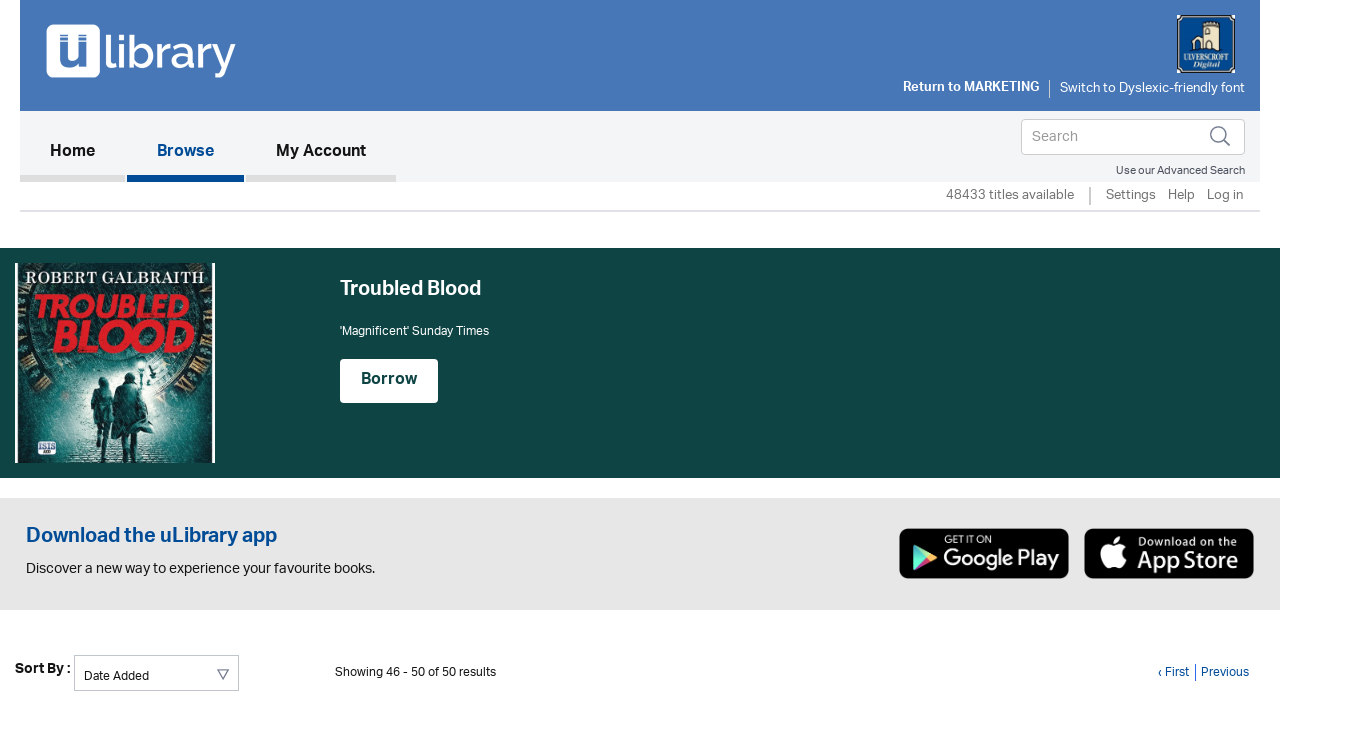

--- FILE ---
content_type: text/html; charset=UTF-8
request_url: https://ulibrary.ulverscroftulibrary.com/book/browse/4?theme_id=LTEST&sortBy=da
body_size: 77543
content:




<!DOCTYPE html>
<html lang="en" xml:lang="en" xmlns="http://www.w3.org/1999/xhtml">
	<head>
		 <link rel="icon" href="https://marketing.ulverscroftulibrary.com/favicon.ico" type="image/ico" sizes="16x16">
		<title>uLIBRARY - Marketing</title>
        <noscript><div class="alert alert-danger">
                JavaScript is either disabled or not supported by your browser !</div>
        </noscript>
        <script>var base_url = "https://ulibrary.ulverscroftulibrary.com/"</script>
        <script type="text/javascript" src="https://ulibrary.ulverscroftulibrary.com/assets/js/jquery-3.1.1.min.js">                  </script>
		<script type="text/javascript" src="https://ulibrary.ulverscroftulibrary.com/assets/js/cycle2/jquery.cycle2.min.js">          </script>
		<script type="text/javascript" src="https://ulibrary.ulverscroftulibrary.com/assets/js/cycle2/jquery.cycle2.carousel.min.js"> </script>
		<script type="text/javascript" src="https://ulibrary.ulverscroftulibrary.com/assets/js/cycle2/jquery.cycle2.ie-fade.min.js">  </script>
		<!--<script type="text/javascript" src="https://ulibrary.ulverscroftulibrary.com/assets/js/epub-viewer/epub.min.js">              </script>-->
		<!--<script type="text/javascript" src="https://ulibrary.ulverscroftulibrary.com/assets/js/epub-viewer/libs/zip.min.js">          </script>-->
		<script type="text/javascript" src="https://ulibrary.ulverscroftulibrary.com/assets/js/facebox.js">							</script>
        <script type="text/javascript" src="https://ulibrary.ulverscroftulibrary.com/assets/js/ulv.js"></script>
        <script src="https://netdna.bootstrapcdn.com/bootstrap/3.1.1/js/bootstrap.min.js"></script>
        <script type="text/javascript" src="https://ulibrary.ulverscroftulibrary.com/assets/bootstrap/js/bootstrap.js"></script>
		<script type="text/javascript" src="//platform-api.sharethis.com/js/sharethis.js#property=58c28c3aa2063c00124f1991&product=inline-share-buttons"></script>
        <script src="https://gitcdn.github.io/bootstrap-toggle/2.2.2/js/bootstrap-toggle.min.js"></script>

		<link rel="stylesheet" href="https://ulibrary.ulverscroftulibrary.com/assets/bootstrap/css/bootstrap.min.css" />
        <link href="https://gitcdn.github.io/bootstrap-toggle/2.2.2/css/bootstrap-toggle.min.css" rel="stylesheet">

					<link rel="stylesheet" href="https://ulibrary.ulverscroftulibrary.com/assets/css/styles.css" />
		
		<link rel="stylesheet" href="https://ulibrary.ulverscroftulibrary.com/assets/css/override.css" />
		<link rel="stylesheet" href="https://ulibrary.ulverscroftulibrary.com/assets/css/facebox.css"/>
		<link rel="stylesheet" media="screen" href="https://fontlibrary.org/face/opendyslexic" type="text/css"/>
    <link rel="stylesheet" href="https://ulibrary.ulverscroftulibrary.com/assets/css/book-clubs.css" />
		<meta name="viewport" content="width=device-width, initial-scale=1">

		<script src="https://use.typekit.net/ojt3bff.js"></script>
		<script>try{Typekit.load({ async: true });}catch(e){}</script>
	</head>
	<body>
    <script src="https://cc.cdn.civiccomputing.com/8/cookieControl-8.x.min.js" type="text/javascript"></script>
    <script>
    var config = {
      apiKey: '2ad112d10dae5d928e3f5d2aaeaa35a72a88facf',
        product: 'PRO',
        initialState: "notify",
        optionalCookies: [ {
          name: 'analytics',
            label: 'Analytics',
            description: '',
            cookies: [],
            onAccept : function(){},
            onRevoke: function(){}
                           },{
                             name: 'marketing',
                             label: 'Marketing',
                             description: '',
                             cookies: [],
                             onAccept : function(){},
                             onRevoke: function(){}
                           },{
                             name: 'preferences',
                             label: 'Preferences',
                             description: '',
                             cookies: [],
                             onAccept : function(){},
                             onRevoke: function(){}
                           }
          ],

        position: 'RIGHT',
        theme: 'DARK',
        branding: {
          fontColor: "#FFF",
          fontSizeTitle: "1.2em",
          fontSizeIntro: "1em",
          fontSizeHeaders: "1em",
          fontSize: "0.8em",
          backgroundColor: "#313147",
          toggleText: "#fff",
          toggleColor: "#2f2f5f",
          toggleBackground: "#111125",
          buttonIcon: null,
          buttonIconWidth: "64px",
          buttonIconHeight: "64px",
          removeIcon: false,
          removeAbout: false
      },
        excludedCountries: ["all"]
};
CookieControl.load( config );
</script>


    <div class="content">
            <div class="container header-container">
                <div class="row">
                    <div class="header Marketing" style="background:#4777b7">
						<div class="pull-left">

						</div>

						<div class="pull-right">
						<a style="color:#258260" href="http://ulverscroft.com/market/index.php?bck=tr" target="_blank"><img src="https://ulverscroft.com/images/DL-LOGOS/MKTGUK.jpg" alt="Ulverscroft Logo"></a>
						<div class="clearfix"></div>
												<div class="col-sm-12" style="padding-left: 0">
							<div id="library-name"><a href="http://ulverscroft.com/market/index.php?bck=tr" target="_blank" aria-hidden="true">Return to <span>Marketing</span></a></div>
							<div style="float:left">
							<form method="post" id="dyslexic-form" action="https://ulibrary.ulverscroftulibrary.com/page/checkDyslexic">

															<input type="hidden" name="dyslexic-flag" id="dyslexic-flag" value="on"/>
								<input type="submit" id="dyslexic-btn" value="Switch to Dyslexic-friendly font" />
							
							</form>
							</div>
						</div>
													</div>
                    </div>
                </div>
            </div><!--brand-container-->

            <div class="container navbar-container">
              <nav class="navbar navbar-default" role="navigation" aria-label="Main navigation">
                <!-- Brand and toggle get grouped for better mobile display -->
                <div class="navbar-header">
                  <button type="button" class="navbar-toggle collapsed" data-toggle="collapse" data-target="#bs-example-navbar-collapse-1" aria-expanded="false">
                    <span class="sr-only">Toggle navigation</span>
                    <span class="icon-bar"></span>
                    <span class="icon-bar"></span>
                    <span class="icon-bar"></span>
                  </button>

				  <div class="nav navbar-nav navbar-right" id="search-box-for-mobile">

<form class="navbar-form navbar-left" action="https://ulibrary.ulverscroftulibrary.com/book/quicksearch" method="get">
<div class="form-group">
<div class="styled-keywords">
<input type="hidden" name="search_attrs" value="search">
</div>
<input type="text" class="form-control" name="search_val" placeholder="Search" aria-label="Search">
<input type="hidden" name="sortBy" value="da"/>
</div>
<input type="image" name="submit" class="navbar-search-button" src="https://ulibrary.ulverscroftulibrary.com/assets/images/search-icon.png" alt="Submit" />
</form>

					<div class="advanced-search"><a href="https://ulibrary.ulverscroftulibrary.com/book/search">Use our Advanced Search</a></div>
				</div>

                </div>

                <!-- Collect the nav links, forms, and other content for toggling -->
                <div style="background: #f4f5f6" class="collapse navbar-collapse" id="bs-example-navbar-collapse-1">

					<ul class="main-nav nav navbar-nav">

					  <li class="active"><a href="https://ulibrary.ulverscroftulibrary.com/">Home <span class="sr-only">(current)</span></a></li>

					  <li id="toggle-megamenu" class="dropdown mega-dropdown">
						  <a href="https://ulibrary.ulverscroftulibrary.com/book/genre" class="dropdown-toggle" data-toggle="dropdown">Browse<span class="pull-right"></span></span></a>
						  <ul class="dropdown-menu mega-dropdown-menu" id="browse-megamenu"></ul>
					  </li>

					  <li><a href="https://ulibrary.ulverscroftulibrary.com/account/view">My Account</a></li>
					</ul>


					<ul class="nav navbar-nav navbar-right" id="search-box-for-desktop">

<form class="navbar-form navbar-left" action="https://ulibrary.ulverscroftulibrary.com/book/quicksearch" method="get">
<div class="form-group">
<input type="hidden" name="search_attrs" value="search">
<input type="text" class="form-control" name="search_val" aria-label="Search" placeholder="Search">
<input type="hidden" name="sortBy" value="da"/>
</div>
<input type="image" name="submit" class="navbar-search-button" src="https://ulibrary.ulverscroftulibrary.com/assets/images/search-icon.png" alt="Submit" />
</form>

					<div style="clear:both" class="advanced-search"><a style="color:#4a4f5d" href="https://ulibrary.ulverscroftulibrary.com/book/search">Use our Advanced Search</a></div>
					</ul>

                </div>
              </nav>
            </div>


            <div class="container brand-container">
				<ul class="nav nav-pills pull-right " role="tablist">
					<li class="sub-nav-1">
                        48433 titles available                    <li class="sub-nav-1 loans-end">
                        <a href="https://ulibrary.ulverscroftulibrary.com/account/settings">Settings</a>
                    </li>
                    <li class="sub-nav-1">
                        <a href="https://ulibrary.ulverscroftulibrary.com/help">Help</a>
                    </li>

                                        <li class="sub-nav-1">
                        <a href="https://ulibrary.ulverscroftulibrary.com/account/login"> Log in</a>
                    </li>
					<li class="sub-nav-1">
											</li>
                    

                    
                </ul>
                <div class="clearfix"></div>
                <hr class="style1">
            </div>



         </div><!-- /.navbar-container-->

		
		


		<div class="container main-container">
			<div class="row">
				<div class="col-sm-12">
					<div class="breadcrumb-wrapper"><div id="breadcrumb">You are here: <a href="https://ulibrary.ulverscroftulibrary.com/">Home</a>  >  <a href="https://ulibrary.ulverscroftulibrary.com/book/genre">Browse</a>  >  <span>Latest Additions</span></div>
</div>
					<!--<h1></h1>-->
				</div>
		</div>
<div class="row read-more-wrapper-mobile" style="background:transparent;color:#fff">

<div class="slideshow" style="width:auto;background-color:transparent;height:200px;"
	data-cycle-fx="fadeout"
	data-cycle-speed=500
    data-cycle-timeout=8000


	data-cycle-slides="> div"
	>


<div class="col-md-12" style="background:#0f4445">
<span class="pull-left" style="background:#0f4445">
<a href="https://ulibrary.ulverscroftulibrary.com/book/view/9781445091921"><img src="https://images.findawayworld.com/v1/image/cover/CD392900?aspect=1:1&height=500" class="img-responsive" style="max-height:200px;max-width:200px;" alt="Troubled Blood"></a>
</span>

<span class="pull-right" style="background:#0f4445">
<span class="title" style="color:#fff;font-size:20px;font-weight: 700;">Troubled Blood</span>
<br/><br/>
<span class="synopsis">'Magnificent' Sunday Times</span>
<br/><br/>
<a href="https://ulibrary.ulverscroftulibrary.com/book/view/9781445091921" class="btn btn-default btn-ulv read-more" style="color:#0f4445;background:#ffffff">Borrow</a></span>
</div>

</div>

<div class="downloads-banner">
<div class="download-banner-text">
<h3>Download the uLibrary app</h3>
<p>Discover a new way to experience your favourite books.</p>
</div>
<a href="https://apps.apple.com/gb/app/ulibrary/id977511203" target="_blank"><img src="/assets/images/appstore-icon.png" alt="Download on the App Store"/></a>
<a href="https://play.google.com/store/apps/details?id=ulibrary.ulverscroftulibrary.co.uk.ulibrary" target="_blank"><img src="/assets/images/googleplay-icon.png" alt="Get on Google Play"/></a>
</div>

</div>

<div class="cycle-pager" id="pager"></div>


<script>
$.fn.cycle.defaults.autoSelector = '.slideshow';
var sliderContainer = $('.slideshow');
$(window).on('focus', function() { sliderContainer.cycle('resume'); }).on('blur', function() { sliderContainer.cycle('pause'); });
</script>
<div class="row">
	<div class="col-md-12">
		<form class="form-group" id="audio-tabs-form" action="/index.php/book/browse/4?theme_id=LTEST&sortBy=da" method="get">
							<input type="hidden" name="theme_id" value="LTEST">
							<input type="hidden" name="sortBy" value="da">
						<input type="hidden" name="media" id="audio-tabs-input" value=""/>
					</form>
	</div>
</div>



	

<div class="row sorter-footer">
    <div class="col-md-3 sort-by">
    <form class="form-group" action="/index.php/book/browse/4?theme_id=LTEST" method="get">

                    <input type="hidden" name="theme_id" value="LTEST">
        
                <label>Sort By :</label>
		<div class="styled-sorter">
        <select id="sorting" name="sortBy" aria-label="Sort By" onchange="this.form.submit();">
            <option value="da" selected='selected'>  Date Added</option>
            <option value="a" >  Author    </option>
            <option value="n" >  Narrator  </option>
            <option value="t" >  Title     </option>
        </select>
		</div>
    </form>
</div>
    <div class="col-md-6 showing">
                        Showing 46  -  50 of 50 results
            </div>
<div class="col-md-3">
    <ul class="pagination"><li><a href="1?theme_id=LTEST&sortBy=da" data-ci-pagination-page="1" rel="start">&lsaquo; First</a></li><li class="prev"><a href="https://ulibrary.ulverscroftulibrary.com/book/browse/3?theme_id=LTEST&sortBy=da" data-ci-pagination-page="3" rel="prev">Previous</a></li></ul></div>
</div>

<div class="clearfix"></div><br/>

<div class="row browse-view">
            <div class="col-grid5 col-md-2">
            <div class="ulv-genre-slider-img">

				<!--<a href="https://ulibrary.ulverscroftulibrary.com/book/view/9798318001949">
															<img src="https://images.findawayworld.com/v1/image/cover/CD5251496?aspect=1:1&height=290" alt="The Cultural Revolution thumbnail" />
									</a>-->

															<img src="https://images.findawayworld.com/v1/image/cover/CD5251496?aspect=1:1&height=290" alt="The Cultural Revolution thumbnail" />
					
									<audio id="audio-0" src="https://samples.inaudio.com/5251496/5251496_sample.mp3" preload="none"></audio>
					<div   id="play-0" class="image-overlay"></div>
												</div>
            <a href="https://ulibrary.ulverscroftulibrary.com/book/view/9798318001949" class="book-title">The Cultural Revolution</a>            <span class="format">eAudiobook</span><br/>
            <a href="https://ulibrary.ulverscroftulibrary.com/account/login" class="btn btn-default btn-ulv audiobook">Borrow</a><br/>
            <span class="contributors">Nova Ashford / Christina Foremans</span>
            			<p>..</p>
        </div>
                    <div class="col-grid5 col-md-2">
            <div class="ulv-genre-slider-img">

				<!--<a href="https://ulibrary.ulverscroftulibrary.com/book/view/9798318153051">
															<img src="https://images.findawayworld.com/v1/image/cover/CD5233742?aspect=1:1&height=290" alt="The Rise of Quantum Computing thumbnail" />
									</a>-->

															<img src="https://images.findawayworld.com/v1/image/cover/CD5233742?aspect=1:1&height=290" alt="The Rise of Quantum Computing thumbnail" />
					
									<audio id="audio-1" src="https://samples.inaudio.com/5233742/5233742_sample.mp3" preload="none"></audio>
					<div   id="play-1" class="image-overlay"></div>
												</div>
            <a href="https://ulibrary.ulverscroftulibrary.com/book/view/9798318153051" class="book-title">The Rise of Quantum Computing</a>            <span class="format">eAudiobook</span><br/>
            <a href="https://ulibrary.ulverscroftulibrary.com/account/login" class="btn btn-default btn-ulv audiobook">Borrow</a><br/>
            <span class="contributors">Craig Dames / Marsha Eves</span>
            			<p><p>Quantum computing is one of the most exciting and transformative areas in modern technology. To u..</p>
        </div>
                    <div class="col-grid5 col-md-2">
            <div class="ulv-genre-slider-img">

				<!--<a href="https://ulibrary.ulverscroftulibrary.com/book/view/9798318232046">
															<img src="https://images.findawayworld.com/v1/image/cover/CD5252396?aspect=1:1&height=290" alt="The Fall of the Berlin Wall thumbnail" />
									</a>-->

															<img src="https://images.findawayworld.com/v1/image/cover/CD5252396?aspect=1:1&height=290" alt="The Fall of the Berlin Wall thumbnail" />
					
									<audio id="audio-2" src="https://samples.inaudio.com/5252396/5252396_sample.mp3" preload="none"></audio>
					<div   id="play-2" class="image-overlay"></div>
												</div>
            <a href="https://ulibrary.ulverscroftulibrary.com/book/view/9798318232046" class="book-title">The Fall of the Berlin Wall</a>            <span class="format">eAudiobook</span><br/>
            <a href="https://ulibrary.ulverscroftulibrary.com/account/login" class="btn btn-default btn-ulv audiobook">Borrow</a><br/>
            <span class="contributors">Nova Ashford / Christina Foremans</span>
            			<p>..</p>
        </div>
                    <div class="col-grid5 col-md-2">
            <div class="ulv-genre-slider-img">

				<!--<a href="https://ulibrary.ulverscroftulibrary.com/book/view/9798318095047">
															<img src="https://images.findawayworld.com/v1/image/cover/CD5231191?aspect=1:1&height=290" alt="The Ethics of Artificial Intelligence thumbnail" />
									</a>-->

															<img src="https://images.findawayworld.com/v1/image/cover/CD5231191?aspect=1:1&height=290" alt="The Ethics of Artificial Intelligence thumbnail" />
					
									<audio id="audio-3" src="https://samples.inaudio.com/5231191/5231191_sample.mp3" preload="none"></audio>
					<div   id="play-3" class="image-overlay"></div>
												</div>
            <a href="https://ulibrary.ulverscroftulibrary.com/book/view/9798318095047" class="book-title">The Ethics of Artificial Intelligence</a>            <span class="format">eAudiobook</span><br/>
            <a href="https://ulibrary.ulverscroftulibrary.com/account/login" class="btn btn-default btn-ulv audiobook">Borrow</a><br/>
            <span class="contributors">Craig Dames / Marsha Eves</span>
            			<p><p>Artificial Intelligence (AI) is a transformative technology that has evolved from theoretical con..</p>
        </div>
                    <div class="col-grid5 col-md-2">
            <div class="ulv-genre-slider-img">

				<!--<a href="https://ulibrary.ulverscroftulibrary.com/book/view/9798318207884">
															<img src="https://images.findawayworld.com/v1/image/cover/CD5249527?aspect=1:1&height=290" alt="The Crusader States thumbnail" />
									</a>-->

															<img src="https://images.findawayworld.com/v1/image/cover/CD5249527?aspect=1:1&height=290" alt="The Crusader States thumbnail" />
					
									<audio id="audio-4" src="https://samples.inaudio.com/5249527/5249527_sample.mp3" preload="none"></audio>
					<div   id="play-4" class="image-overlay"></div>
												</div>
            <a href="https://ulibrary.ulverscroftulibrary.com/book/view/9798318207884" class="book-title">The Crusader States</a>            <span class="format">eAudiobook</span><br/>
            <a href="https://ulibrary.ulverscroftulibrary.com/account/login" class="btn btn-default btn-ulv audiobook">Borrow</a><br/>
            <span class="contributors">Nova Ashford / Christina Foremans</span>
            			<p>..</p>
        </div>
                    <div class="clearfix"></div>
            <br/><hr class="style1"><br/>
            <div class="clearfix"></div>
                    <div class="col-grid5 col-md-2">
            <div class="ulv-genre-slider-img">

				<!--<a href="https://ulibrary.ulverscroftulibrary.com/book/view/9798318493607">
															<img src="https://images.findawayworld.com/v1/image/cover/CD5252384?aspect=1:1&height=290" alt="The Glorious Revolution thumbnail" />
									</a>-->

															<img src="https://images.findawayworld.com/v1/image/cover/CD5252384?aspect=1:1&height=290" alt="The Glorious Revolution thumbnail" />
					
									<audio id="audio-5" src="https://samples.inaudio.com/5252384/5252384_sample.mp3" preload="none"></audio>
					<div   id="play-5" class="image-overlay"></div>
												</div>
            <a href="https://ulibrary.ulverscroftulibrary.com/book/view/9798318493607" class="book-title">The Glorious Revolution</a>            <span class="format">eAudiobook</span><br/>
            <a href="https://ulibrary.ulverscroftulibrary.com/account/login" class="btn btn-default btn-ulv audiobook">Borrow</a><br/>
            <span class="contributors">Nova Ashford / Christina Foremans</span>
            			<p>..</p>
        </div>
                    <div class="col-grid5 col-md-2">
            <div class="ulv-genre-slider-img">

				<!--<a href="https://ulibrary.ulverscroftulibrary.com/book/view/9798318483776">
															<img src="https://images.findawayworld.com/v1/image/cover/CD5233782?aspect=1:1&height=290" alt="The Impact of Technology on Society thumbnail" />
									</a>-->

															<img src="https://images.findawayworld.com/v1/image/cover/CD5233782?aspect=1:1&height=290" alt="The Impact of Technology on Society thumbnail" />
					
									<audio id="audio-6" src="https://samples.inaudio.com/5233782/5233782_sample.mp3" preload="none"></audio>
					<div   id="play-6" class="image-overlay"></div>
												</div>
            <a href="https://ulibrary.ulverscroftulibrary.com/book/view/9798318483776" class="book-title">The Impact of Technology on Society</a>            <span class="format">eAudiobook</span><br/>
            <a href="https://ulibrary.ulverscroftulibrary.com/account/login" class="btn btn-default btn-ulv audiobook">Borrow</a><br/>
            <span class="contributors">Craig Dames / Marsha Eves</span>
            			<p><p>Technology has been a driving force behind human progress shaping societies and transforming the ..</p>
        </div>
                    <div class="col-grid5 col-md-2">
            <div class="ulv-genre-slider-img">

				<!--<a href="https://ulibrary.ulverscroftulibrary.com/book/view/9798318392689">
															<img src="https://images.findawayworld.com/v1/image/cover/CD5235766?aspect=1:1&height=290" alt="Understanding Virtual Reality thumbnail" />
									</a>-->

															<img src="https://images.findawayworld.com/v1/image/cover/CD5235766?aspect=1:1&height=290" alt="Understanding Virtual Reality thumbnail" />
					
									<audio id="audio-7" src="https://samples.inaudio.com/5235766/5235766_sample.mp3" preload="none"></audio>
					<div   id="play-7" class="image-overlay"></div>
												</div>
            <a href="https://ulibrary.ulverscroftulibrary.com/book/view/9798318392689" class="book-title">Understanding Virtual Reality</a>            <span class="format">eAudiobook</span><br/>
            <a href="https://ulibrary.ulverscroftulibrary.com/account/login" class="btn btn-default btn-ulv audiobook">Borrow</a><br/>
            <span class="contributors">Craig Dames / Marsha Eves</span>
            			<p>..</p>
        </div>
                    <div class="col-grid5 col-md-2">
            <div class="ulv-genre-slider-img">

				<!--<a href="https://ulibrary.ulverscroftulibrary.com/book/view/9798318250606">
															<img src="https://images.findawayworld.com/v1/image/cover/CD5246596?aspect=1:1&height=290" alt="The Brexit Referendum thumbnail" />
									</a>-->

															<img src="https://images.findawayworld.com/v1/image/cover/CD5246596?aspect=1:1&height=290" alt="The Brexit Referendum thumbnail" />
					
									<audio id="audio-8" src="https://samples.inaudio.com/5246596/5246596_sample.mp3" preload="none"></audio>
					<div   id="play-8" class="image-overlay"></div>
												</div>
            <a href="https://ulibrary.ulverscroftulibrary.com/book/view/9798318250606" class="book-title">The Brexit Referendum</a>            <span class="format">eAudiobook</span><br/>
            <a href="https://ulibrary.ulverscroftulibrary.com/account/login" class="btn btn-default btn-ulv audiobook">Borrow</a><br/>
            <span class="contributors">Nova Ashford / Christina Foremans</span>
            			<p>..</p>
        </div>
                    <div class="col-grid5 col-md-2">
            <div class="ulv-genre-slider-img">

				<!--<a href="https://ulibrary.ulverscroftulibrary.com/book/view/9798318118869">
															<img src="https://images.findawayworld.com/v1/image/cover/CD5248270?aspect=1:1&height=290" alt="The Battle of Lepanto thumbnail" />
									</a>-->

															<img src="https://images.findawayworld.com/v1/image/cover/CD5248270?aspect=1:1&height=290" alt="The Battle of Lepanto thumbnail" />
					
									<audio id="audio-9" src="https://samples.inaudio.com/5248270/5248270_sample.mp3" preload="none"></audio>
					<div   id="play-9" class="image-overlay"></div>
												</div>
            <a href="https://ulibrary.ulverscroftulibrary.com/book/view/9798318118869" class="book-title">The Battle of Lepanto</a>            <span class="format">eAudiobook</span><br/>
            <a href="https://ulibrary.ulverscroftulibrary.com/account/login" class="btn btn-default btn-ulv audiobook">Borrow</a><br/>
            <span class="contributors">Nova Ashford / Christina Foremans</span>
            			<p>..</p>
        </div>
                    <div class="clearfix"></div>
            <br/><hr class="style1"><br/>
            <div class="clearfix"></div>
                    <div class="col-grid5 col-md-2">
            <div class="ulv-genre-slider-img">

				<!--<a href="https://ulibrary.ulverscroftulibrary.com/book/view/9798318005923">
															<img src="https://images.findawayworld.com/v1/image/cover/CD5233828?aspect=1:1&height=290" alt="The Role of Technology in Business thumbnail" />
									</a>-->

															<img src="https://images.findawayworld.com/v1/image/cover/CD5233828?aspect=1:1&height=290" alt="The Role of Technology in Business thumbnail" />
					
									<audio id="audio-10" src="https://samples.inaudio.com/5233828/5233828_sample.mp3" preload="none"></audio>
					<div   id="play-10" class="image-overlay"></div>
												</div>
            <a href="https://ulibrary.ulverscroftulibrary.com/book/view/9798318005923" class="book-title">The Role of Technology in Business</a>            <span class="format">eAudiobook</span><br/>
            <a href="https://ulibrary.ulverscroftulibrary.com/account/login" class="btn btn-default btn-ulv audiobook">Borrow</a><br/>
            <span class="contributors">Craig Dames / Marsha Eves</span>
            			<p><p>Technology has played a crucial role in shaping business operations throughout history. From the ..</p>
        </div>
                    <div class="col-grid5 col-md-2">
            <div class="ulv-genre-slider-img">

				<!--<a href="https://ulibrary.ulverscroftulibrary.com/book/view/9798318300615">
															<img src="https://images.findawayworld.com/v1/image/cover/CD5251458?aspect=1:1&height=290" alt="The Digital Revolution thumbnail" />
									</a>-->

															<img src="https://images.findawayworld.com/v1/image/cover/CD5251458?aspect=1:1&height=290" alt="The Digital Revolution thumbnail" />
					
									<audio id="audio-11" src="https://samples.inaudio.com/5251458/5251458_sample.mp3" preload="none"></audio>
					<div   id="play-11" class="image-overlay"></div>
												</div>
            <a href="https://ulibrary.ulverscroftulibrary.com/book/view/9798318300615" class="book-title">The Digital Revolution</a>            <span class="format">eAudiobook</span><br/>
            <a href="https://ulibrary.ulverscroftulibrary.com/account/login" class="btn btn-default btn-ulv audiobook">Borrow</a><br/>
            <span class="contributors">Nova Ashford / Christina Foremans</span>
            			<p><p>The origins of the digital revolution can be traced back to several key developments in technolog..</p>
        </div>
                    <div class="col-grid5 col-md-2">
            <div class="ulv-genre-slider-img">

				<!--<a href="https://ulibrary.ulverscroftulibrary.com/book/view/9781835182468">
															<img src="https://images.findawayworld.com/v1/image/cover/CD5213026?aspect=1:1&height=290" alt="Enemies of the Crown thumbnail" />
									</a>-->

															<img src="https://images.findawayworld.com/v1/image/cover/CD5213026?aspect=1:1&height=290" alt="Enemies of the Crown thumbnail" />
					
									<audio id="audio-12" src="https://samples.inaudio.com/5213026/5213026_sample.mp3" preload="none"></audio>
					<div   id="play-12" class="image-overlay"></div>
												</div>
            <a href="https://ulibrary.ulverscroftulibrary.com/book/view/9781835182468" class="book-title">Enemies of the Crown</a>            <span class="format">eAudiobook</span><br/>
            <a href="https://ulibrary.ulverscroftulibrary.com/account/login" class="btn btn-default btn-ulv audiobook">Borrow</a><br/>
            <span class="contributors">Peter Gibbons</span>
            			<p>994AD. King Aethelred the Unready's rule falters. Policies recommended by the controlling bishops in..</p>
        </div>
                    <div class="col-grid5 col-md-2">
            <div class="ulv-genre-slider-img">

				<!--<a href="https://ulibrary.ulverscroftulibrary.com/book/view/9798318404788">
															<img src="https://images.findawayworld.com/v1/image/cover/CD5251453?aspect=1:1&height=290" alt="The Fall of Saigon thumbnail" />
									</a>-->

															<img src="https://images.findawayworld.com/v1/image/cover/CD5251453?aspect=1:1&height=290" alt="The Fall of Saigon thumbnail" />
					
									<audio id="audio-13" src="https://samples.inaudio.com/5251453/5251453_sample.mp3" preload="none"></audio>
					<div   id="play-13" class="image-overlay"></div>
												</div>
            <a href="https://ulibrary.ulverscroftulibrary.com/book/view/9798318404788" class="book-title">The Fall of Saigon</a>            <span class="format">eAudiobook</span><br/>
            <a href="https://ulibrary.ulverscroftulibrary.com/account/login" class="btn btn-default btn-ulv audiobook">Borrow</a><br/>
            <span class="contributors">Nova Ashford / Christina Foremans</span>
            			<p>..</p>
        </div>
                    <div class="col-grid5 col-md-2">
            <div class="ulv-genre-slider-img">

				<!--<a href="https://ulibrary.ulverscroftulibrary.com/book/view/9798318173387">
															<img src="https://images.findawayworld.com/v1/image/cover/CD5235801?aspect=1:1&height=290" alt="Virtual Collaboration Tools thumbnail" />
									</a>-->

															<img src="https://images.findawayworld.com/v1/image/cover/CD5235801?aspect=1:1&height=290" alt="Virtual Collaboration Tools thumbnail" />
					
									<audio id="audio-14" src="https://samples.inaudio.com/5235801/5235801_sample.mp3" preload="none"></audio>
					<div   id="play-14" class="image-overlay"></div>
												</div>
            <a href="https://ulibrary.ulverscroftulibrary.com/book/view/9798318173387" class="book-title">Virtual Collaboration Tools</a>            <span class="format">eAudiobook</span><br/>
            <a href="https://ulibrary.ulverscroftulibrary.com/account/login" class="btn btn-default btn-ulv audiobook">Borrow</a><br/>
            <span class="contributors">Craig Dames / Marsha Eves</span>
            			<p>..</p>
        </div>
                    <div class="clearfix"></div>
            <br/><hr class="style1"><br/>
            <div class="clearfix"></div>
                    <div class="col-grid5 col-md-2">
            <div class="ulv-genre-slider-img">

				<!--<a href="https://ulibrary.ulverscroftulibrary.com/book/view/9798318356759">
															<img src="https://images.findawayworld.com/v1/image/cover/CD5248275?aspect=1:1&height=290" alt="The Arab Spring thumbnail" />
									</a>-->

															<img src="https://images.findawayworld.com/v1/image/cover/CD5248275?aspect=1:1&height=290" alt="The Arab Spring thumbnail" />
					
									<audio id="audio-15" src="https://samples.inaudio.com/5248275/5248275_sample.mp3" preload="none"></audio>
					<div   id="play-15" class="image-overlay"></div>
												</div>
            <a href="https://ulibrary.ulverscroftulibrary.com/book/view/9798318356759" class="book-title">The Arab Spring</a>            <span class="format">eAudiobook</span><br/>
            <a href="https://ulibrary.ulverscroftulibrary.com/account/login" class="btn btn-default btn-ulv audiobook">Borrow</a><br/>
            <span class="contributors">Nova Ashford / Christina Foremans</span>
            			<p>..</p>
        </div>
                    <div class="col-grid5 col-md-2">
            <div class="ulv-genre-slider-img">

				<!--<a href="https://ulibrary.ulverscroftulibrary.com/book/view/9798318318504">
															<img src="https://images.findawayworld.com/v1/image/cover/CD5251493?aspect=1:1&height=290" alt="The Cuban Missile Crisis thumbnail" />
									</a>-->

															<img src="https://images.findawayworld.com/v1/image/cover/CD5251493?aspect=1:1&height=290" alt="The Cuban Missile Crisis thumbnail" />
					
									<audio id="audio-16" src="https://samples.inaudio.com/5251493/5251493_sample.mp3" preload="none"></audio>
					<div   id="play-16" class="image-overlay"></div>
												</div>
            <a href="https://ulibrary.ulverscroftulibrary.com/book/view/9798318318504" class="book-title">The Cuban Missile Crisis</a>            <span class="format">eAudiobook</span><br/>
            <a href="https://ulibrary.ulverscroftulibrary.com/account/login" class="btn btn-default btn-ulv audiobook">Borrow</a><br/>
            <span class="contributors">Nova Ashford / Christina Ashford</span>
            			<p><p>The Cuban Missile Crisis one of the most critical moments in the Cold War did not emerge in isola..</p>
        </div>
                    <div class="col-grid5 col-md-2">
            <div class="ulv-genre-slider-img">

				<!--<a href="https://ulibrary.ulverscroftulibrary.com/book/view/9798318024634">
															<img src="https://images.findawayworld.com/v1/image/cover/CD5252380?aspect=1:1&height=290" alt="The Greek War of Independence thumbnail" />
									</a>-->

															<img src="https://images.findawayworld.com/v1/image/cover/CD5252380?aspect=1:1&height=290" alt="The Greek War of Independence thumbnail" />
					
									<audio id="audio-17" src="https://samples.inaudio.com/5252380/5252380_sample.mp3" preload="none"></audio>
					<div   id="play-17" class="image-overlay"></div>
												</div>
            <a href="https://ulibrary.ulverscroftulibrary.com/book/view/9798318024634" class="book-title">The Greek War of Independence</a>            <span class="format">eAudiobook</span><br/>
            <a href="https://ulibrary.ulverscroftulibrary.com/account/login" class="btn btn-default btn-ulv audiobook">Borrow</a><br/>
            <span class="contributors">Nova Ashford / Christina Foremans</span>
            			<p>..</p>
        </div>
                    <div class="col-grid5 col-md-2">
            <div class="ulv-genre-slider-img">

				<!--<a href="https://ulibrary.ulverscroftulibrary.com/book/view/9798318221279">
															<img src="https://images.findawayworld.com/v1/image/cover/CD5233747?aspect=1:1&height=290" alt="The Impact of Technology on Employment thumbnail" />
									</a>-->

															<img src="https://images.findawayworld.com/v1/image/cover/CD5233747?aspect=1:1&height=290" alt="The Impact of Technology on Employment thumbnail" />
					
									<audio id="audio-18" src="https://samples.inaudio.com/5233747/5233747_sample.mp3" preload="none"></audio>
					<div   id="play-18" class="image-overlay"></div>
												</div>
            <a href="https://ulibrary.ulverscroftulibrary.com/book/view/9798318221279" class="book-title">The Impact of Technology on Employment</a>            <span class="format">eAudiobook</span><br/>
            <a href="https://ulibrary.ulverscroftulibrary.com/account/login" class="btn btn-default btn-ulv audiobook">Borrow</a><br/>
            <span class="contributors">Craig Dames / Marsha Eves</span>
            			<p><p>Technology has long been a driving force in shaping the nature of employment. From the Industrial..</p>
        </div>
                    <div class="col-grid5 col-md-2">
            <div class="ulv-genre-slider-img">

				<!--<a href="https://ulibrary.ulverscroftulibrary.com/book/view/9798318396458">
															<img src="https://images.findawayworld.com/v1/image/cover/CD5231190?aspect=1:1&height=290" alt="The Evolutions of Social Media thumbnail" />
									</a>-->

															<img src="https://images.findawayworld.com/v1/image/cover/CD5231190?aspect=1:1&height=290" alt="The Evolutions of Social Media thumbnail" />
					
									<audio id="audio-19" src="https://samples.inaudio.com/5231190/5231190_sample.mp3" preload="none"></audio>
					<div   id="play-19" class="image-overlay"></div>
												</div>
            <a href="https://ulibrary.ulverscroftulibrary.com/book/view/9798318396458" class="book-title">The Evolutions of Social Media</a>            <span class="format">eAudiobook</span><br/>
            <a href="https://ulibrary.ulverscroftulibrary.com/account/login" class="btn btn-default btn-ulv audiobook">Borrow</a><br/>
            <span class="contributors">Craig Dames / Marsha Eves</span>
            			<p><p>Social media has transformed the way people connect communicate and share information. What start..</p>
        </div>
                    <div class="clearfix"></div>
            <br/><hr class="style1"><br/>
            <div class="clearfix"></div>
                    <div class="col-grid5 col-md-2">
            <div class="ulv-genre-slider-img">

				<!--<a href="https://ulibrary.ulverscroftulibrary.com/book/view/9798318320057">
															<img src="https://images.findawayworld.com/v1/image/cover/CD5233812?aspect=1:1&height=290" alt="The History of Computing thumbnail" />
									</a>-->

															<img src="https://images.findawayworld.com/v1/image/cover/CD5233812?aspect=1:1&height=290" alt="The History of Computing thumbnail" />
					
									<audio id="audio-20" src="https://samples.inaudio.com/5233812/5233812_sample.mp3" preload="none"></audio>
					<div   id="play-20" class="image-overlay"></div>
												</div>
            <a href="https://ulibrary.ulverscroftulibrary.com/book/view/9798318320057" class="book-title">The History of Computing</a>            <span class="format">eAudiobook</span><br/>
            <a href="https://ulibrary.ulverscroftulibrary.com/account/login" class="btn btn-default btn-ulv audiobook">Borrow</a><br/>
            <span class="contributors">Craig Dames / Marsha Eves</span>
            			<p><p>The story of computing begins not with electricity or screens but with simple tools and the human..</p>
        </div>
                    <div class="col-grid5 col-md-2">
            <div class="ulv-genre-slider-img">

				<!--<a href="https://ulibrary.ulverscroftulibrary.com/book/view/9798318004483">
															<img src="https://images.findawayworld.com/v1/image/cover/CD5248272?aspect=1:1&height=290" alt="The Battle of Hastings thumbnail" />
									</a>-->

															<img src="https://images.findawayworld.com/v1/image/cover/CD5248272?aspect=1:1&height=290" alt="The Battle of Hastings thumbnail" />
					
									<audio id="audio-21" src="https://samples.inaudio.com/5248272/5248272_sample.mp3" preload="none"></audio>
					<div   id="play-21" class="image-overlay"></div>
												</div>
            <a href="https://ulibrary.ulverscroftulibrary.com/book/view/9798318004483" class="book-title">The Battle of Hastings</a>            <span class="format">eAudiobook</span><br/>
            <a href="https://ulibrary.ulverscroftulibrary.com/account/login" class="btn btn-default btn-ulv audiobook">Borrow</a><br/>
            <span class="contributors">Nova Ashford / Christina Foremans</span>
            			<p>..</p>
        </div>
                    <div class="col-grid5 col-md-2">
            <div class="ulv-genre-slider-img">

				<!--<a href="https://ulibrary.ulverscroftulibrary.com/book/view/9798318303753">
															<img src="https://images.findawayworld.com/v1/image/cover/CD5246515?aspect=1:1&height=290" alt="Decolonization thumbnail" />
									</a>-->

															<img src="https://images.findawayworld.com/v1/image/cover/CD5246515?aspect=1:1&height=290" alt="Decolonization thumbnail" />
					
									<audio id="audio-22" src="https://samples.inaudio.com/5246515/5246515_sample.mp3" preload="none"></audio>
					<div   id="play-22" class="image-overlay"></div>
												</div>
            <a href="https://ulibrary.ulverscroftulibrary.com/book/view/9798318303753" class="book-title">Decolonization</a>            <span class="format">eAudiobook</span><br/>
            <a href="https://ulibrary.ulverscroftulibrary.com/account/login" class="btn btn-default btn-ulv audiobook">Borrow</a><br/>
            <span class="contributors">Nova Ashford / Christina Foremans</span>
            			<p>..</p>
        </div>
                    <div class="col-grid5 col-md-2">
            <div class="ulv-genre-slider-img">

				<!--<a href="https://ulibrary.ulverscroftulibrary.com/book/view/9798318305054">
															<img src="https://images.findawayworld.com/v1/image/cover/CD5231212?aspect=1:1&height=290" alt="The Ethics of Technology thumbnail" />
									</a>-->

															<img src="https://images.findawayworld.com/v1/image/cover/CD5231212?aspect=1:1&height=290" alt="The Ethics of Technology thumbnail" />
					
									<audio id="audio-23" src="https://samples.inaudio.com/5231212/5231212_sample.mp3" preload="none"></audio>
					<div   id="play-23" class="image-overlay"></div>
												</div>
            <a href="https://ulibrary.ulverscroftulibrary.com/book/view/9798318305054" class="book-title">The Ethics of Technology</a>            <span class="format">eAudiobook</span><br/>
            <a href="https://ulibrary.ulverscroftulibrary.com/account/login" class="btn btn-default btn-ulv audiobook">Borrow</a><br/>
            <span class="contributors">Craig Dames / Marsha Eves</span>
            			<p>..</p>
        </div>
                    <div class="col-grid5 col-md-2">
            <div class="ulv-genre-slider-img">

				<!--<a href="https://ulibrary.ulverscroftulibrary.com/book/view/9798318045646">
															<img src="https://images.findawayworld.com/v1/image/cover/CD5248273?aspect=1:1&height=290" alt="The Battle of Gettysburg thumbnail" />
									</a>-->

															<img src="https://images.findawayworld.com/v1/image/cover/CD5248273?aspect=1:1&height=290" alt="The Battle of Gettysburg thumbnail" />
					
									<audio id="audio-24" src="https://samples.inaudio.com/5248273/5248273_sample.mp3" preload="none"></audio>
					<div   id="play-24" class="image-overlay"></div>
												</div>
            <a href="https://ulibrary.ulverscroftulibrary.com/book/view/9798318045646" class="book-title">The Battle of Gettysburg</a>            <span class="format">eAudiobook</span><br/>
            <a href="https://ulibrary.ulverscroftulibrary.com/account/login" class="btn btn-default btn-ulv audiobook">Borrow</a><br/>
            <span class="contributors">Nova Ashford / Christina Foremans</span>
            			<p>..</p>
        </div>
                    <div class="clearfix"></div>
            <br/><hr class="style1"><br/>
            <div class="clearfix"></div>
                    <div class="col-grid5 col-md-2">
            <div class="ulv-genre-slider-img">

				<!--<a href="https://ulibrary.ulverscroftulibrary.com/book/view/9798318186585">
															<img src="https://images.findawayworld.com/v1/image/cover/CD5252387?aspect=1:1&height=290" alt="The Great Migration thumbnail" />
									</a>-->

															<img src="https://images.findawayworld.com/v1/image/cover/CD5252387?aspect=1:1&height=290" alt="The Great Migration thumbnail" />
					
									<audio id="audio-25" src="https://samples.inaudio.com/5252387/5252387_sample.mp3" preload="none"></audio>
					<div   id="play-25" class="image-overlay"></div>
												</div>
            <a href="https://ulibrary.ulverscroftulibrary.com/book/view/9798318186585" class="book-title">The Great Migration</a>            <span class="format">eAudiobook</span><br/>
            <a href="https://ulibrary.ulverscroftulibrary.com/account/login" class="btn btn-default btn-ulv audiobook">Borrow</a><br/>
            <span class="contributors">Nova Ashford / Christina Foremans</span>
            			<p>..</p>
        </div>
                    <div class="col-grid5 col-md-2">
            <div class="ulv-genre-slider-img">

				<!--<a href="https://ulibrary.ulverscroftulibrary.com/book/view/9798318110610">
															<img src="https://images.findawayworld.com/v1/image/cover/CD5235799?aspect=1:1&height=290" alt="Wearable Technology thumbnail" />
									</a>-->

															<img src="https://images.findawayworld.com/v1/image/cover/CD5235799?aspect=1:1&height=290" alt="Wearable Technology thumbnail" />
					
									<audio id="audio-26" src="https://samples.inaudio.com/5235799/5235799_sample.mp3" preload="none"></audio>
					<div   id="play-26" class="image-overlay"></div>
												</div>
            <a href="https://ulibrary.ulverscroftulibrary.com/book/view/9798318110610" class="book-title">Wearable Technology</a>            <span class="format">eAudiobook</span><br/>
            <a href="https://ulibrary.ulverscroftulibrary.com/account/login" class="btn btn-default btn-ulv audiobook">Borrow</a><br/>
            <span class="contributors">Craig Dames / Marsha Eves</span>
            			<p>..</p>
        </div>
                    <div class="col-grid5 col-md-2">
            <div class="ulv-genre-slider-img">

				<!--<a href="https://ulibrary.ulverscroftulibrary.com/book/view/9798318492235">
															<img src="https://images.findawayworld.com/v1/image/cover/CD5246560?aspect=1:1&height=290" alt="The Age of Absolutism thumbnail" />
									</a>-->

															<img src="https://images.findawayworld.com/v1/image/cover/CD5246560?aspect=1:1&height=290" alt="The Age of Absolutism thumbnail" />
					
									<audio id="audio-27" src="https://samples.inaudio.com/5246560/5246560_sample.mp3" preload="none"></audio>
					<div   id="play-27" class="image-overlay"></div>
												</div>
            <a href="https://ulibrary.ulverscroftulibrary.com/book/view/9798318492235" class="book-title">The Age of Absolutism</a>            <span class="format">eAudiobook</span><br/>
            <a href="https://ulibrary.ulverscroftulibrary.com/account/login" class="btn btn-default btn-ulv audiobook">Borrow</a><br/>
            <span class="contributors">Nova Ashford / Christina Foremans</span>
            			<p>..</p>
        </div>
                    <div class="col-grid5 col-md-2">
            <div class="ulv-genre-slider-img">

				<!--<a href="https://ulibrary.ulverscroftulibrary.com/book/view/9798318458781">
															<img src="https://images.findawayworld.com/v1/image/cover/CD5251470?aspect=1:1&height=290" alt="The Enlightenment in America thumbnail" />
									</a>-->

															<img src="https://images.findawayworld.com/v1/image/cover/CD5251470?aspect=1:1&height=290" alt="The Enlightenment in America thumbnail" />
					
									<audio id="audio-28" src="https://samples.inaudio.com/5251470/5251470_sample.mp3" preload="none"></audio>
					<div   id="play-28" class="image-overlay"></div>
												</div>
            <a href="https://ulibrary.ulverscroftulibrary.com/book/view/9798318458781" class="book-title">The Enlightenment in America</a>            <span class="format">eAudiobook</span><br/>
            <a href="https://ulibrary.ulverscroftulibrary.com/account/login" class="btn btn-default btn-ulv audiobook">Borrow</a><br/>
            <span class="contributors">Nova Ashford / Christina Foremans</span>
            			<p>..</p>
        </div>
                    <div class="col-grid5 col-md-2">
            <div class="ulv-genre-slider-img">

				<!--<a href="https://ulibrary.ulverscroftulibrary.com/book/view/9798318469565">
															<img src="https://images.findawayworld.com/v1/image/cover/CD5251468?aspect=1:1&height=290" alt="The Dust Bowl thumbnail" />
									</a>-->

															<img src="https://images.findawayworld.com/v1/image/cover/CD5251468?aspect=1:1&height=290" alt="The Dust Bowl thumbnail" />
					
									<audio id="audio-29" src="https://samples.inaudio.com/5251468/5251468_sample.mp3" preload="none"></audio>
					<div   id="play-29" class="image-overlay"></div>
												</div>
            <a href="https://ulibrary.ulverscroftulibrary.com/book/view/9798318469565" class="book-title">The Dust Bowl</a>            <span class="format">eAudiobook</span><br/>
            <a href="https://ulibrary.ulverscroftulibrary.com/account/login" class="btn btn-default btn-ulv audiobook">Borrow</a><br/>
            <span class="contributors">Nova Ashford / Christina Foremans</span>
            			<p><p>The Dust Bowl was one of the most devastating environmental disasters in American history affecti..</p>
        </div>
                    <div class="clearfix"></div>
            <br/><hr class="style1"><br/>
            <div class="clearfix"></div>
                    <div class="col-grid5 col-md-2">
            <div class="ulv-genre-slider-img">

				<!--<a href="https://ulibrary.ulverscroftulibrary.com/book/view/9798318350146">
															<img src="https://images.findawayworld.com/v1/image/cover/CD5248278?aspect=1:1&height=290" alt="The Alamo thumbnail" />
									</a>-->

															<img src="https://images.findawayworld.com/v1/image/cover/CD5248278?aspect=1:1&height=290" alt="The Alamo thumbnail" />
					
									<audio id="audio-30" src="https://samples.inaudio.com/5248278/5248278_sample.mp3" preload="none"></audio>
					<div   id="play-30" class="image-overlay"></div>
												</div>
            <a href="https://ulibrary.ulverscroftulibrary.com/book/view/9798318350146" class="book-title">The Alamo</a>            <span class="format">eAudiobook</span><br/>
            <a href="https://ulibrary.ulverscroftulibrary.com/account/login" class="btn btn-default btn-ulv audiobook">Borrow</a><br/>
            <span class="contributors">Nova Ashford / Christina Foremans</span>
            			<p>..</p>
        </div>
                    <div class="col-grid5 col-md-2">
            <div class="ulv-genre-slider-img">

				<!--<a href="https://ulibrary.ulverscroftulibrary.com/book/view/9798318496356">
															<img src="https://images.findawayworld.com/v1/image/cover/CD5246565?aspect=1:1&height=290" alt="Napoleon's Europe thumbnail" />
									</a>-->

															<img src="https://images.findawayworld.com/v1/image/cover/CD5246565?aspect=1:1&height=290" alt="Napoleon's Europe thumbnail" />
					
									<audio id="audio-31" src="https://samples.inaudio.com/5246565/5246565_sample.mp3" preload="none"></audio>
					<div   id="play-31" class="image-overlay"></div>
												</div>
            <a href="https://ulibrary.ulverscroftulibrary.com/book/view/9798318496356" class="book-title">Napoleon's Europe</a>            <span class="format">eAudiobook</span><br/>
            <a href="https://ulibrary.ulverscroftulibrary.com/account/login" class="btn btn-default btn-ulv audiobook">Borrow</a><br/>
            <span class="contributors">Nova Ashford / Christina Foremans</span>
            			<p>..</p>
        </div>
                    <div class="col-grid5 col-md-2">
            <div class="ulv-genre-slider-img">

				<!--<a href="https://ulibrary.ulverscroftulibrary.com/book/view/9798318420450">
															<img src="https://images.findawayworld.com/v1/image/cover/CD5252385?aspect=1:1&height=290" alt="The Gold Rush thumbnail" />
									</a>-->

															<img src="https://images.findawayworld.com/v1/image/cover/CD5252385?aspect=1:1&height=290" alt="The Gold Rush thumbnail" />
					
									<audio id="audio-32" src="https://samples.inaudio.com/5252385/5252385_sample.mp3" preload="none"></audio>
					<div   id="play-32" class="image-overlay"></div>
												</div>
            <a href="https://ulibrary.ulverscroftulibrary.com/book/view/9798318420450" class="book-title">The Gold Rush</a>            <span class="format">eAudiobook</span><br/>
            <a href="https://ulibrary.ulverscroftulibrary.com/account/login" class="btn btn-default btn-ulv audiobook">Borrow</a><br/>
            <span class="contributors">Nova Ashford / Christina Foremans</span>
            			<p>..</p>
        </div>
                    <div class="col-grid5 col-md-2">
            <div class="ulv-genre-slider-img">

				<!--<a href="https://ulibrary.ulverscroftulibrary.com/book/view/9798318480652">
															<img src="https://images.findawayworld.com/v1/image/cover/CD5246550?aspect=1:1&height=290" alt="The Age of Enlightened Despots thumbnail" />
									</a>-->

															<img src="https://images.findawayworld.com/v1/image/cover/CD5246550?aspect=1:1&height=290" alt="The Age of Enlightened Despots thumbnail" />
					
									<audio id="audio-33" src="https://samples.inaudio.com/5246550/5246550_sample.mp3" preload="none"></audio>
					<div   id="play-33" class="image-overlay"></div>
												</div>
            <a href="https://ulibrary.ulverscroftulibrary.com/book/view/9798318480652" class="book-title">The Age of Enlightened Despots</a>            <span class="format">eAudiobook</span><br/>
            <a href="https://ulibrary.ulverscroftulibrary.com/account/login" class="btn btn-default btn-ulv audiobook">Borrow</a><br/>
            <span class="contributors">Nova Ashford / Christina Foremans</span>
            			<p><p>The Age of Enlightened Despotism was a period in European history during the 18th century when ab..</p>
        </div>
                    <div class="col-grid5 col-md-2">
            <div class="ulv-genre-slider-img">

				<!--<a href="https://ulibrary.ulverscroftulibrary.com/book/view/9798318465857">
															<img src="https://images.findawayworld.com/v1/image/cover/CD5231193?aspect=1:1&height=290" alt="The Digital Transformation thumbnail" />
									</a>-->

															<img src="https://images.findawayworld.com/v1/image/cover/CD5231193?aspect=1:1&height=290" alt="The Digital Transformation thumbnail" />
					
									<audio id="audio-34" src="https://samples.inaudio.com/5231193/5231193_sample.mp3" preload="none"></audio>
					<div   id="play-34" class="image-overlay"></div>
												</div>
            <a href="https://ulibrary.ulverscroftulibrary.com/book/view/9798318465857" class="book-title">The Digital Transformation</a>            <span class="format">eAudiobook</span><br/>
            <a href="https://ulibrary.ulverscroftulibrary.com/account/login" class="btn btn-default btn-ulv audiobook">Borrow</a><br/>
            <span class="contributors">Craig Dames / Marsha Eves</span>
            			<p>..</p>
        </div>
                    <div class="clearfix"></div>
            <br/><hr class="style1"><br/>
            <div class="clearfix"></div>
                    <div class="col-grid5 col-md-2">
            <div class="ulv-genre-slider-img">

				<!--<a href="https://ulibrary.ulverscroftulibrary.com/book/view/9798318103940">
															<img src="https://images.findawayworld.com/v1/image/cover/CD5233778?aspect=1:1&height=290" alt="Understanding Artificial Intelligence thumbnail" />
									</a>-->

															<img src="https://images.findawayworld.com/v1/image/cover/CD5233778?aspect=1:1&height=290" alt="Understanding Artificial Intelligence thumbnail" />
					
									<audio id="audio-35" src="https://samples.inaudio.com/5233778/5233778_sample.mp3" preload="none"></audio>
					<div   id="play-35" class="image-overlay"></div>
												</div>
            <a href="https://ulibrary.ulverscroftulibrary.com/book/view/9798318103940" class="book-title">Understanding Artificial Intelligence</a>            <span class="format">eAudiobook</span><br/>
            <a href="https://ulibrary.ulverscroftulibrary.com/account/login" class="btn btn-default btn-ulv audiobook">Borrow</a><br/>
            <span class="contributors">Craig Dames / Marsha Eves</span>
            			<p><p>Artificial Intelligence commonly known as AI is one of the most transformative technologies of ou..</p>
        </div>
                    <div class="col-grid5 col-md-2">
            <div class="ulv-genre-slider-img">

				<!--<a href="https://ulibrary.ulverscroftulibrary.com/book/view/9798318213618">
															<img src="https://images.findawayworld.com/v1/image/cover/CD5251457?aspect=1:1&height=290" alt="The European Union thumbnail" />
									</a>-->

															<img src="https://images.findawayworld.com/v1/image/cover/CD5251457?aspect=1:1&height=290" alt="The European Union thumbnail" />
					
									<audio id="audio-36" src="https://samples.inaudio.com/5251457/5251457_sample.mp3" preload="none"></audio>
					<div   id="play-36" class="image-overlay"></div>
												</div>
            <a href="https://ulibrary.ulverscroftulibrary.com/book/view/9798318213618" class="book-title">The European Union</a>            <span class="format">eAudiobook</span><br/>
            <a href="https://ulibrary.ulverscroftulibrary.com/account/login" class="btn btn-default btn-ulv audiobook">Borrow</a><br/>
            <span class="contributors">Nova Ashford / Christina Foremans</span>
            			<p>..</p>
        </div>
                    <div class="col-grid5 col-md-2">
            <div class="ulv-genre-slider-img">

				<!--<a href="https://ulibrary.ulverscroftulibrary.com/book/view/9798318192173">
															<img src="https://images.findawayworld.com/v1/image/cover/CD5254817?aspect=1:1&height=290" alt="The Iranian Hostage Crisis thumbnail" />
									</a>-->

															<img src="https://images.findawayworld.com/v1/image/cover/CD5254817?aspect=1:1&height=290" alt="The Iranian Hostage Crisis thumbnail" />
					
									<audio id="audio-37" src="https://samples.inaudio.com/5254817/5254817_sample.mp3" preload="none"></audio>
					<div   id="play-37" class="image-overlay"></div>
												</div>
            <a href="https://ulibrary.ulverscroftulibrary.com/book/view/9798318192173" class="book-title">The Iranian Hostage Crisis</a>            <span class="format">eAudiobook</span><br/>
            <a href="https://ulibrary.ulverscroftulibrary.com/account/login" class="btn btn-default btn-ulv audiobook">Borrow</a><br/>
            <span class="contributors">Nova Ashford / Christina Foremans</span>
            			<p>..</p>
        </div>
                    <div class="col-grid5 col-md-2">
            <div class="ulv-genre-slider-img">

				<!--<a href="https://ulibrary.ulverscroftulibrary.com/book/view/9798318442933">
															<img src="https://images.findawayworld.com/v1/image/cover/CD5246586?aspect=1:1&height=290" alt="The Age of Empires thumbnail" />
									</a>-->

															<img src="https://images.findawayworld.com/v1/image/cover/CD5246586?aspect=1:1&height=290" alt="The Age of Empires thumbnail" />
					
									<audio id="audio-38" src="https://samples.inaudio.com/5246586/5246586_sample.mp3" preload="none"></audio>
					<div   id="play-38" class="image-overlay"></div>
												</div>
            <a href="https://ulibrary.ulverscroftulibrary.com/book/view/9798318442933" class="book-title">The Age of Empires</a>            <span class="format">eAudiobook</span><br/>
            <a href="https://ulibrary.ulverscroftulibrary.com/account/login" class="btn btn-default btn-ulv audiobook">Borrow</a><br/>
            <span class="contributors">Nova Ashford / Christina Foremans</span>
            			<p>..</p>
        </div>
                    <div class="col-grid5 col-md-2">
            <div class="ulv-genre-slider-img">

				<!--<a href="https://ulibrary.ulverscroftulibrary.com/book/view/9798318389245">
															<img src="https://images.findawayworld.com/v1/image/cover/CD5254818?aspect=1:1&height=290" alt="The Iran-Iraq War thumbnail" />
									</a>-->

															<img src="https://images.findawayworld.com/v1/image/cover/CD5254818?aspect=1:1&height=290" alt="The Iran-Iraq War thumbnail" />
					
									<audio id="audio-39" src="https://samples.inaudio.com/5254818/5254818_sample.mp3" preload="none"></audio>
					<div   id="play-39" class="image-overlay"></div>
												</div>
            <a href="https://ulibrary.ulverscroftulibrary.com/book/view/9798318389245" class="book-title">The Iran-Iraq War</a>            <span class="format">eAudiobook</span><br/>
            <a href="https://ulibrary.ulverscroftulibrary.com/account/login" class="btn btn-default btn-ulv audiobook">Borrow</a><br/>
            <span class="contributors">Nova Ashford / Christina Foremans</span>
            			<p>..</p>
        </div>
                    <div class="clearfix"></div>
            <br/><hr class="style1"><br/>
            <div class="clearfix"></div>
                    <div class="col-grid5 col-md-2">
            <div class="ulv-genre-slider-img">

				<!--<a href="https://ulibrary.ulverscroftulibrary.com/book/view/9781989268360">
															<img src="https://images.findawayworld.com/v1/image/cover/CD2288444?aspect=1:1&height=290" alt="Game Theory thumbnail" />
									</a>-->

															<img src="https://images.findawayworld.com/v1/image/cover/CD2288444?aspect=1:1&height=290" alt="Game Theory thumbnail" />
					
									<audio id="audio-40" src="https://samples.inaudio.com/1019841/1019841_sample.mp3" preload="none"></audio>
					<div   id="play-40" class="image-overlay"></div>
												</div>
            <a href="https://ulibrary.ulverscroftulibrary.com/book/view/9781989268360" class="book-title">Game Theory</a>            <span class="format">eAudiobook</span><br/>
            <a href="https://ulibrary.ulverscroftulibrary.com/account/login" class="btn btn-default btn-ulv audiobook">Borrow</a><br/>
            <span class="contributors">Colleen Cross / Petrea Burchard</span>
            			<p>..</p>
        </div>
                    <div class="col-grid5 col-md-2">
            <div class="ulv-genre-slider-img">

				<!--<a href="https://ulibrary.ulverscroftulibrary.com/book/view/9798318236372">
															<img src="https://images.findawayworld.com/v1/image/cover/CD5246532?aspect=1:1&height=290" alt="The Age of Piracy thumbnail" />
									</a>-->

															<img src="https://images.findawayworld.com/v1/image/cover/CD5246532?aspect=1:1&height=290" alt="The Age of Piracy thumbnail" />
					
									<audio id="audio-41" src="https://samples.inaudio.com/5246532/5246532_sample.mp3" preload="none"></audio>
					<div   id="play-41" class="image-overlay"></div>
												</div>
            <a href="https://ulibrary.ulverscroftulibrary.com/book/view/9798318236372" class="book-title">The Age of Piracy</a>            <span class="format">eAudiobook</span><br/>
            <a href="https://ulibrary.ulverscroftulibrary.com/account/login" class="btn btn-default btn-ulv audiobook">Borrow</a><br/>
            <span class="contributors">Nova Ashford / Christina Foremans</span>
            			<p>..</p>
        </div>
                    <div class="col-grid5 col-md-2">
            <div class="ulv-genre-slider-img">

				<!--<a href="https://ulibrary.ulverscroftulibrary.com/book/view/9798318112539">
															<img src="https://images.findawayworld.com/v1/image/cover/CD5248277?aspect=1:1&height=290" alt="The Albigensian Crusade thumbnail" />
									</a>-->

															<img src="https://images.findawayworld.com/v1/image/cover/CD5248277?aspect=1:1&height=290" alt="The Albigensian Crusade thumbnail" />
					
									<audio id="audio-42" src="https://samples.inaudio.com/5248277/5248277_sample.mp3" preload="none"></audio>
					<div   id="play-42" class="image-overlay"></div>
												</div>
            <a href="https://ulibrary.ulverscroftulibrary.com/book/view/9798318112539" class="book-title">The Albigensian Crusade</a>            <span class="format">eAudiobook</span><br/>
            <a href="https://ulibrary.ulverscroftulibrary.com/account/login" class="btn btn-default btn-ulv audiobook">Borrow</a><br/>
            <span class="contributors">Nova Ashford / Christina Foremans</span>
            			<p>..</p>
        </div>
                    <div class="col-grid5 col-md-2">
            <div class="ulv-genre-slider-img">

				<!--<a href="https://ulibrary.ulverscroftulibrary.com/book/view/9798318464935">
															<img src="https://images.findawayworld.com/v1/image/cover/CD5252383?aspect=1:1&height=290" alt="The Financial Crisis of 2008 thumbnail" />
									</a>-->

															<img src="https://images.findawayworld.com/v1/image/cover/CD5252383?aspect=1:1&height=290" alt="The Financial Crisis of 2008 thumbnail" />
					
									<audio id="audio-43" src="https://samples.inaudio.com/5252383/5252383_sample.mp3" preload="none"></audio>
					<div   id="play-43" class="image-overlay"></div>
												</div>
            <a href="https://ulibrary.ulverscroftulibrary.com/book/view/9798318464935" class="book-title">The Financial Crisis of 2008</a>            <span class="format">eAudiobook</span><br/>
            <a href="https://ulibrary.ulverscroftulibrary.com/account/login" class="btn btn-default btn-ulv audiobook">Borrow</a><br/>
            <span class="contributors">Nova Ashford / Christina Foremans</span>
            			<p>..</p>
        </div>
                    <div class="col-grid5 col-md-2">
            <div class="ulv-genre-slider-img">

				<!--<a href="https://ulibrary.ulverscroftulibrary.com/book/view/9798318483035">
															<img src="https://images.findawayworld.com/v1/image/cover/CD5233738?aspect=1:1&height=290" alt="The Science of Computing thumbnail" />
									</a>-->

															<img src="https://images.findawayworld.com/v1/image/cover/CD5233738?aspect=1:1&height=290" alt="The Science of Computing thumbnail" />
					
									<audio id="audio-44" src="https://samples.inaudio.com/5233738/5233738_sample.mp3" preload="none"></audio>
					<div   id="play-44" class="image-overlay"></div>
												</div>
            <a href="https://ulibrary.ulverscroftulibrary.com/book/view/9798318483035" class="book-title">The Science of Computing</a>            <span class="format">eAudiobook</span><br/>
            <a href="https://ulibrary.ulverscroftulibrary.com/account/login" class="btn btn-default btn-ulv audiobook">Borrow</a><br/>
            <span class="contributors">Craig Dames / Marsha Eves</span>
            			<p><p>Computing has become an integral part of modern society shaping various industries scientific res..</p>
        </div>
                    <div class="clearfix"></div>
            <br/><hr class="style1"><br/>
            <div class="clearfix"></div>
                    <div class="col-grid5 col-md-2">
            <div class="ulv-genre-slider-img">

				<!--<a href="https://ulibrary.ulverscroftulibrary.com/book/view/9798318453205">
															<img src="https://images.findawayworld.com/v1/image/cover/CD5254813?aspect=1:1&height=290" alt="The Iranian Revolution thumbnail" />
									</a>-->

															<img src="https://images.findawayworld.com/v1/image/cover/CD5254813?aspect=1:1&height=290" alt="The Iranian Revolution thumbnail" />
					
									<audio id="audio-45" src="https://samples.inaudio.com/5254813/5254813_sample.mp3" preload="none"></audio>
					<div   id="play-45" class="image-overlay"></div>
												</div>
            <a href="https://ulibrary.ulverscroftulibrary.com/book/view/9798318453205" class="book-title">The Iranian Revolution</a>            <span class="format">eAudiobook</span><br/>
            <a href="https://ulibrary.ulverscroftulibrary.com/account/login" class="btn btn-default btn-ulv audiobook">Borrow</a><br/>
            <span class="contributors">Nova Ashford / Christina Foremans</span>
            			<p>..</p>
        </div>
                    <div class="col-grid5 col-md-2">
            <div class="ulv-genre-slider-img">

				<!--<a href="https://ulibrary.ulverscroftulibrary.com/book/view/9798318150784">
															<img src="https://images.findawayworld.com/v1/image/cover/CD5254821?aspect=1:1&height=290" alt="The Habsburg Empire thumbnail" />
									</a>-->

															<img src="https://images.findawayworld.com/v1/image/cover/CD5254821?aspect=1:1&height=290" alt="The Habsburg Empire thumbnail" />
					
									<audio id="audio-46" src="https://samples.inaudio.com/5254821/5254821_sample.mp3" preload="none"></audio>
					<div   id="play-46" class="image-overlay"></div>
												</div>
            <a href="https://ulibrary.ulverscroftulibrary.com/book/view/9798318150784" class="book-title">The Habsburg Empire</a>            <span class="format">eAudiobook</span><br/>
            <a href="https://ulibrary.ulverscroftulibrary.com/account/login" class="btn btn-default btn-ulv audiobook">Borrow</a><br/>
            <span class="contributors">Nova Ashford / Christina Foremans</span>
            			<p>..</p>
        </div>
                    <div class="col-grid5 col-md-2">
            <div class="ulv-genre-slider-img">

				<!--<a href="https://ulibrary.ulverscroftulibrary.com/book/view/9798318479717">
															<img src="https://images.findawayworld.com/v1/image/cover/CD5254823?aspect=1:1&height=290" alt="The Gulf Wars thumbnail" />
									</a>-->

															<img src="https://images.findawayworld.com/v1/image/cover/CD5254823?aspect=1:1&height=290" alt="The Gulf Wars thumbnail" />
					
									<audio id="audio-47" src="https://samples.inaudio.com/5254823/5254823_sample.mp3" preload="none"></audio>
					<div   id="play-47" class="image-overlay"></div>
												</div>
            <a href="https://ulibrary.ulverscroftulibrary.com/book/view/9798318479717" class="book-title">The Gulf Wars</a>            <span class="format">eAudiobook</span><br/>
            <a href="https://ulibrary.ulverscroftulibrary.com/account/login" class="btn btn-default btn-ulv audiobook">Borrow</a><br/>
            <span class="contributors">Nova Ashford / Christina Foremans</span>
            			<p>..</p>
        </div>
                    <div class="col-grid5 col-md-2">
            <div class="ulv-genre-slider-img">

				<!--<a href="https://ulibrary.ulverscroftulibrary.com/book/view/9798318344602">
															<img src="https://images.findawayworld.com/v1/image/cover/CD5254820?aspect=1:1&height=290" alt="The Indianapolis thumbnail" />
									</a>-->

															<img src="https://images.findawayworld.com/v1/image/cover/CD5254820?aspect=1:1&height=290" alt="The Indianapolis thumbnail" />
					
									<audio id="audio-48" src="https://samples.inaudio.com/5254820/5254820_sample.mp3" preload="none"></audio>
					<div   id="play-48" class="image-overlay"></div>
												</div>
            <a href="https://ulibrary.ulverscroftulibrary.com/book/view/9798318344602" class="book-title">The Indianapolis</a>            <span class="format">eAudiobook</span><br/>
            <a href="https://ulibrary.ulverscroftulibrary.com/account/login" class="btn btn-default btn-ulv audiobook">Borrow</a><br/>
            <span class="contributors">Nova Ashford / Christina Foremans</span>
            			<p>..</p>
        </div>
                    <div class="col-grid5 col-md-2">
            <div class="ulv-genre-slider-img">

				<!--<a href="https://ulibrary.ulverscroftulibrary.com/book/view/9798318223600">
															<img src="https://images.findawayworld.com/v1/image/cover/CD5254809?aspect=1:1&height=290" alt="The Irish Troubles thumbnail" />
									</a>-->

															<img src="https://images.findawayworld.com/v1/image/cover/CD5254809?aspect=1:1&height=290" alt="The Irish Troubles thumbnail" />
					
									<audio id="audio-49" src="https://samples.inaudio.com/5254809/5254809_sample.mp3" preload="none"></audio>
					<div   id="play-49" class="image-overlay"></div>
												</div>
            <a href="https://ulibrary.ulverscroftulibrary.com/book/view/9798318223600" class="book-title">The Irish Troubles</a>            <span class="format">eAudiobook</span><br/>
            <a href="https://ulibrary.ulverscroftulibrary.com/account/login" class="btn btn-default btn-ulv audiobook">Borrow</a><br/>
            <span class="contributors">Nova Ashford / Christina Foremans</span>
            			<p>..</p>
        </div>
                    <div class="clearfix"></div>
            <br/><hr class="style1"><br/>
            <div class="clearfix"></div>
            </div>

<div class="row sorter-footer">
    <div class="col-md-3 sort-by">
    <form class="form-group" action="/index.php/book/browse/4?theme_id=LTEST" method="get">

                    <input type="hidden" name="theme_id" value="LTEST">
        
                <label>Sort By :</label>
		<div class="styled-sorter">
        <select id="sorting" name="sortBy" aria-label="Sort By" onchange="this.form.submit();">
            <option value="da" selected='selected'>  Date Added</option>
            <option value="a" >  Author    </option>
            <option value="n" >  Narrator  </option>
            <option value="t" >  Title     </option>
        </select>
		</div>
    </form>
</div>
    <div class="col-md-6 showing">
                        Showing 46  -  50 of 50 results
            </div>
<div class="col-md-3">
    <ul class="pagination"><li><a href="1?theme_id=LTEST&sortBy=da" data-ci-pagination-page="1" rel="start">&lsaquo; First</a></li><li class="prev"><a href="https://ulibrary.ulverscroftulibrary.com/book/browse/3?theme_id=LTEST&sortBy=da" data-ci-pagination-page="3" rel="prev">Previous</a></li></ul></div>
</div>
	</div><!--.main-container-->
	</div><!--.content-->
	<div class="footer-upper">
		<ul>
			<li><a href="https://ulibrary.ulverscroftulibrary.com/terms">Terms of Use</a></li>
			<li><a href="https://ulibrary.ulverscroftulibrary.com/aboutus">About Us</a></li>
			<li><a href="https://ulibrary.ulverscroftulibrary.com/copyright">Copyright</a></li>
			<li><a href="https://ulibrary.ulverscroftulibrary.com/privacy">Privacy & Cookie Policy</a></li>
			<li><a href="https://ulibrary.ulverscroftulibrary.com/help">Help</a></li>
			<li><a href="https://ulibrary.ulverscroftulibrary.com/accessibility">Accessibility</a></li>
			<li><a href="https://ulibrary.ulverscroftulibrary.com/sitemap">Site Map</a></li>
		</ul>

		<span class="pull-right">Connect with uLIBRARY <a href="https://www.facebook.com/uLibraryDigital"><img src="https://ulibrary.ulverscroftulibrary.com/assets/images/facebook-icon.png" alt="uLibraryDigital Facebook" /></a> <a href="https://www.twitter.com/uLibraryDigital"><img src="https://ulibrary.ulverscroftulibrary.com/assets/images/twitter-icon.png" alt="uLibraryDigital twitter" /></a></span>
	</div>

	<div class="footer">
        Powered by © Ulverscroft 2026. All rights reserved.
		<span class="pull-right">
			Developed by <a href="http://www.firstygroup.com" target="_blank">
			<img src="https://ulibrary.ulverscroftulibrary.com/assets/images/firsty-logo.png" alt="Firsty Group" /></a>
		</span>
    </div>
	<script type="text/javascript" src="https://ulibrary.ulverscroftulibrary.com/assets/js/jquery-3.1.1.min.js"></script>
	<script type="text/javascript" src="https://ulibrary.ulverscroftulibrary.com/assets/bootstrap/js/bootstrap.min.js"></script>
	</body>
</html>
